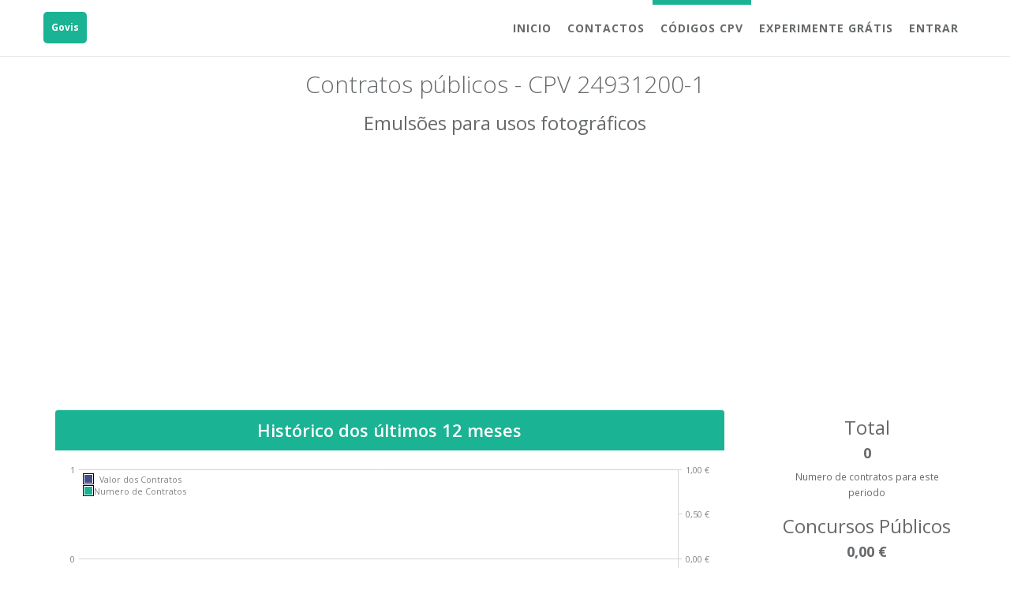

--- FILE ---
content_type: text/html; charset=UTF-8
request_url: https://www.govis.pt/codigos/cpv/24931200-1
body_size: 4121
content:



<!DOCTYPE html>
<html>

<head>
    <meta charset="utf-8">
    <meta http-equiv="X-UA-Compatible" content="IE=edge,chrome=1" />
    <meta name="viewport" content="width=device-width, initial-scale=1.0, maximum-scale=1.0, user-scalable=no">
    <meta name="description" content="Contratos públicos - CPV 24931200-1 - Govis">
    <meta name="author" content="JBay Solutions">

    <meta content='Contratos públicos - CPV 24931200-1 - Govis' property='og:title'>
    <meta content='http://www.govis.pt/assets/landingpage/img/laptop.png' property='og:image'>
    <meta content='Govis' property='og:site_name'>
    <meta content='website' property='og:type'>
    <meta content='Contratos públicos - CPV 24931200-1 - Govis' property='og:description'>
    <link rel="shortcut icon" type="image/x-icon" href="/assets/img/ae8287c1d65fc980806d87d9021e6c53-favicon.ico">

    <title>Contratos públicos - CPV 24931200-1 | Govis</title>


    <link href="/assets/landingpage/css/bootstrap.min.css" rel="stylesheet">
    <link href="/assets/landingpage/font-awesome/css/font-awesome.css" rel="stylesheet">

    <link href="/assets/landingpage/css/animate.min.css" rel="stylesheet">
    <link href="/assets/landingpage/css/style.css" rel="stylesheet">
    <link href="/assets/css/pnotify.custom.css" rel="stylesheet">
    <link href="/assets/css/govpub.css" rel="stylesheet">

    <link rel="shortcut icon" type="image/x-icon" href="/assets/img/ae8287c1d65fc980806d87d9021e6c53-favicon.ico">

    <!-- Data Tables -->

    <link href="/assets/css/plugins/dataTables/dataTables.bootstrap.css" rel="stylesheet">
    <link href="/assets/css/plugins/dataTables/dataTables.responsive.css" rel="stylesheet">
    <link href="/assets/css/plugins/dataTables/dataTables.tableTools.min.css" rel="stylesheet">
    <script src="/assets/landingpage/js/jquery-2.1.4.min.js"></script>
    <script src="/assets/js/ouibounce.min.js"></script>
    <script src="/assets/js/8e5690f2e6ba72ec9454cc7f64c5836e-pnotify.custom.min.js"></script>
    <script type="text/javascript" src="/assets/javascript/messages.js"></script>
    <script type="text/javascript" src="/assets/javascript/messages.js"></script>
    <script src="/assets/javascripts/finalvariables.js"></script>
    <script src="/assets/javascripts/common.js"></script>
    <script type="text/javascript" src="/assets/javascript/routesLanding.js"></script>
    <script src="/assets/js/vue/ae2fca1cfa0e31377819b1b0ffef704c-vue.min.js" type="text/javascript"></script>
    <script data-ad-client="ca-pub-1311169549359552" async src="https://pagead2.googlesyndication.com/pagead/js/adsbygoogle.js"></script>

    


    

    
        <!-- Google tag (gtag.js) -->
        <script async src="https://www.googletagmanager.com/gtag/js?id=G-DFT9H88K7J"></script>
        <script>
                window.dataLayer = window.dataLayer || [];
                function gtag(){dataLayer.push(arguments);}
                gtag('js', new Date());

                gtag('config', 'G-DFT9H88K7J');
        </script>
        



</head>

<body class="gray-bg">
    <div id="publicCpvContainer">
        <div class="navbar-wrapper">
            <nav class="navbar navbar-default navbar-fixed-top navbar-scroll" role="navigation">
                <div class="container">
                    <div class="navbar-header page-scroll">
                        <button type="button" class="navbar-toggle collapsed" data-toggle="collapse" data-target="#navbar" aria-expanded="false" aria-controls="navbar">
                            <span class="sr-only">Navegação</span>
                            <span class="icon-bar"></span>
                            <span class="icon-bar"></span>
                            <span class="icon-bar"></span>
                        </button>
                        <a class="navbar-brand" href="/">Govis</a>
                    </div>
                    <div id="navbar" class="navbar-collapse collapse">
                        <ul class="nav navbar-nav navbar-right">
                            <li><a class="" href="/">Inicio</a></li>
                            <li><a class="" href="/#contact">Contactos</a></li>
                            <li class="active"><a class="" href="/codigos/cpv">Códigos CPV</a></li>
                            <li><a class="" href="/signup">Experimente grátis</a></li>
                            <li><a class="" href="/secure">Entrar</a></li>
                        </ul>
                    </div>
                </div>
            </nav>
        </div>
        <br><br><br><br>
        <div class="middle-box text-center animated fadeInDown">
            <input type="hidden" ref="cpvcode" value="24931200-1"/>
        
            <h1>Contratos públicos - CPV 24931200-1</h1>

            <div class="container">
                <div class="row m-b-lg">
                    <div class="col-lg-12 wow">
                        
                        
                        <p style="font-size: 24px;margin-top: 10px;margin-bottom: 10px;font-weight: 500;line-height: 1.1;color: inherit;">Emulsões para usos fotográficos</p>
                    </div>
                </div>
            </div>
            <div class="container">
                
                <div class="row m-b-lg">
                    <div class="col-lg-9 wow">
                        <ul class="pricing-plan list-unstyled" style="margin: 10px 0 0 0px;">
                            <li class="pricing-title">
                                Histórico dos últimos 12 meses
                            </li>
                            <li class="pricing-desc">
                                <div class="flot-chart">
                                    <div class="flot-chart-content" id="gov-twelve-month-progress-chart" style="height: 250px;"></div>
                                </div>
                            </li>
                        </ul>
                    </div>
                    <div class="col-lg-3">
                          <ul class="stat-list" style="list-style:none;">
                              <li>
                                  <h3 class="no-margins" >Total</h3>
                                  <h4 class="no-margins" style="font-weight: bold" id="twelvemonthsnumcontratos">0</h4>
                                  <small>Numero de contratos para este periodo</small>
                              </li>
                              <li>
                                  <h3 class="no-margins " >Concursos Públicos</h3>
                                  <h4 class="no-margins" style="font-weight: bold" id="twelvemonthsvalcon">0,00 €</h4>
                                  <small>Valor total para este periodo</small>
                              </li>
                              <li>
                                  <h3 class="no-margins "  >Adj. Directas</h3>
                                  <h4 class="no-margins" style="font-weight: bold" id="twelvemonthsvaladj">0,00 €</h4>
                                  <small>Valor total para este periodo</small>

                              </li>
                          </ul>
                      </div>
                </div>

                <div class="row m-b-lg">
                    <div class="col-lg-6 wow">
                        <ul class="pricing-plan list-unstyled" style="margin: 10px 0 0 0px;">
                            <li class="pricing-title">
                                Principais vendedores dos últimos 12 meses
                            </li>
                            <li  style="text-align: left;   padding: 0px 0px;" >


                                <table id="datatableseller" class="table table-striped table-bordered table-hover dataTables-example" >
                                    <thead>
                                        <tr>
                                            <th style="color: #666666;">NIF</th>
                                            <th style="color: #666666;">Empresa</th>
                                            <th style="color: #666666;">Contratos</th>
                                            <th style="color: #666666;">Valor Total</th>
                                        </tr>
                                    </thead>
                                    <tbody>
                                        <tr v-for="seller in top5Sellers">
                                            <td>
                                                <a href="#" @click.stop.prevent="openDetails(seller)">{{seller.nif}}</a>
                                            </td>
                                            <td>
                                                <a href="#" @click.stop.prevent="openDetails(seller)">{{seller.description}}</a>
                                            </td>
                                            <td style="color: #666;">
                                                {{seller.amount}}
                                            </td>
                                            <td class="text-nowrap" style="color: #666;">
                                                {{seller.valueLiteral}}
                                            </td>
                                        </tr>
                                    </tbody>
                                </table>
                            </li>
                        </ul>
                    </div>
                    <div class="col-lg-6 wow">
                        <ul class="pricing-plan list-unstyled" style="margin: 10px 0 0 0px;">
                            <li class="pricing-title">
                                Principais compradores dos últimos 12 meses
                            </li>

                            <li  style="text-align: left;   padding: 0px 0px;" >


                                <table id="datatablebuyer" class="table table-striped table-bordered table-hover dataTables-example" >
                                    <thead>
                                        <tr>
                                            <th style="color: #666666;">NIF</th>
                                            <th style="color: #666666;">Empresa</th>
                                            <th style="color: #666666;">Contratos</th>
                                            <th style="color: #666666;">Valor Total</th>
                                        </tr>
                                    </thead>
                                    <tbody>
                                        <tr v-for="buyer in top5Buyers">
                                            <td>
                                                <a href="#" @click.stop.prevent="openDetails(buyer.nif)">{{buyer.nif}}</a>
                                            </td>
                                            <td>
                                                <a href="#" @click.stop.prevent="openDetails(buyer.nif)">{{buyer.description}}</a>
                                            </td>
                                            <td style="color: #666;">
                                                {{buyer.amount}}
                                            </td>
                                            <td class="text-nowrap" style="color: #666;">
                                                {{buyer.valueLiteral}}
                                            </td>
                                        </tr>
                                    </tbody>
                                </table>
                            </li>
                        </ul>
                    </div>
                </div>

            </div>
        </div>


        <div class="middle-box text-center animated fadeInDown">
            <div class="error-desc">
                    <br/>
                    <a href="/codigos/cpv" class="btn btn-primary m-t"><span class="fa fa-chevron-left"></span> Voltar</a>
            </div>
            <br/>
            <br/>
            <br/>
        </div>
        
<section id="contact" class="gray-section contact">
    <div class="container">
        <div class="row">
            <div class="social">
                <a href="https://twitter.com/"
                    onclick="popUp=window.open(
                        'https://twitter.com/share?url=https://www.govis.pt/&amp;text=Govis:%20Estat&#237;sticas%20e%20contratos%20com%20organismos%20p&#250;blicos',
                        'popupwindow',
                        'scrollbars=yes,width=800,height=400');
                        popUp.focus();
                        return false;" class="scrollpoint sp-effect3"><i class="fa fa-twitter fa-lg"></i></a>
                <a href="http://www.linkedin.com/"
                    onclick="popUp=window.open(
                        'https://www.linkedin.com/shareArticle?mini=true&url=https://www.govis.pt/&title=Govis&summary=Govis:%20Estat&#237;sticas%20e%20contratos%20com%20organismos%20p&#250;blicos',
                        'popupwindow',
                        'scrollbars=yes,width=800,height=400');
                        popUp.focus();
                        return false"
                    class="scrollpoint sp-effect3"><i class="fa fa-linkedin fa-lg"></i></a>
                <a href="https://www.facebook.com/"
                    onclick="popUp=window.open(
                        'https://www.facebook.com/sharer.php?u=https://www.govis.pt/',
                        'popupwindow',
                        'scrollbars=yes,width=800,height=400');
                        popUp.focus();
                        return false;"
                    class="scrollpoint sp-effect3"><i class="fa fa-facebook fa-lg"></i></a>
            </div>
        </div>
        <div class="row m-b-lg">
            <div class="col-lg-12 text-center">
                <div class="navy-line"></div>
                <h1>Contactos</h1>
            </div>
        </div>
        <div class="row m-b-lg">
            <div class="col-lg-3 col-lg-offset-3">
                <address>
                    <strong><span class="navy">JBay Solutions Lda.</span></strong><br/>
                    Rua  Basílio Teles, 35 - 7º Piso<br/>
                    1070-020 Lisboa<br/>
                    Portugal<br/>
                    
                </address>
            </div>
            <div class="col-lg-4">
                <p class="text-color">
                    
                </p>
            </div>
        </div>
        <div class="row">
            <div class="col-lg-12 text-center">
                <a href="mailto:info@jbaysolutions.com" class="btn btn-primary">Envie-nos um Email</a>
                
            </div>
        </div>
        <div class="row">
            <div class="col-lg-8 col-lg-offset-2 text-center m-t-lg m-b-lg">
                <p><strong>&copy; 2015 JBay Solutions Lda.</strong><br/> </p>
            </div>
        </div>
        
    </div>
</section>

        <div class="modal fade" id="regModal">
          <div class="modal-dialog modal-lg">
            <div class="modal-content">
              <div class="modal-header">
                <button type="button" class="close" data-dismiss="modal" aria-label="Close"><span aria-hidden="true">&times;</span></button>
                <h4 class="modal-title" style="font-size: 21px; font-weight: bold;">Informação apenas disponível para utilizadores registados</h4>
              </div>
              <div class="modal-body">
                    <p style="color: #666666; font-size: 18px;">Já está registado? Faça login <a :href="getCompanyUrl">aqui</a></p>
                    <br>
                    <p style="color: #666666; font-size: 18px;">Ainda não está registado? <a href="/signup">Experimente grátis durante 30 dias!</a></p>
              </div>
              <div class="modal-footer">
                <button type="button" class="btn btn-default" data-dismiss="modal">Fechar</button>
              </div>
            </div>
          </div>
        </div>
    
        <div id="unbounce-container">
            <div class="modal fade" id="unbounceModal">
              <div class="modal-dialog modal-lg">
                <div class="modal-content">
                  <div class="modal-header">
                    <button type="button" class="close" data-dismiss="modal" aria-label="Close"><span aria-hidden="true">&times;</span></button>
                    <h4 class="modal-title" style="font-size: 21px; font-weight: bold;">Não encontrou o que procura? Indique-nos que informação deseja!</h4>
                  </div>
                  <div class="modal-body">
                        <p style="color: #666666; font-size: 18px;">Indique-nos em que pretende usar o CPV 24931200-1 e que informação gostaria de poder consultar sobre este.</p>
                      <br>
                        <form action="#" id="feedbackForm" onsubmit="return unbounceUser();">
                            <input id="cpvDetail" type="hidden" value="24931200-1 Emulsões para usos fotográficos"/>
                            <div class="form-group">
                                <div class="radio">
                                    <label>
                                        <input type="radio" name="unbounceRadios" id="optionsRadios1" value="Quero concorrer a um concurso público para este CPV" checked>
                                        Quero concorrer a um concurso público para este CPV

                                    </label>
                                </div>
                                <div class="radio">
                                    <label>
                                        <input type="radio" name="unbounceRadios" id="optionsRadios2" value="Quero saber que empresas concorreram a concursos públicos para este CPV">
                                        Quero saber que empresas concorreram a concursos públicos para este CPV
                                    </label>
                                </div>
                                <div class="radio">
                                    <label>
                                        <input type="radio" name="unbounceRadios" id="optionsRadios3" value="Quero saber que empresas publicaram anúncios de concursos públicos para este CPV">
                                        Quero saber que empresas publicaram anúncios de concursos públicos para este CPV
                                    </label>
                                </div>
                                <div class="radio">
                                    <label>
                                        <input type="radio" name="unbounceRadios" id="optionsRadios4" value="Outro (Indique-nos qual na caixa abaixo)">
                                        Outro (Indique-nos qual na caixa abaixo)
                                    </label>
                                </div>
                            </div>
                            <div class="form-group">
                                <textarea class="form-control" id="unbounceDesc" placeholder="O que é Govis pode disponibilizar sobre este código CPV para o ajudar?" rows="3" maxlength="200"></textarea>
                            </div>
                        </form>
                  </div>
                  <div class="modal-footer">
                    <button type="button" class="btn btn-default" data-dismiss="modal">Fechar</button>
                    <button type="submit" form="feedbackForm"  class="btn btn-primary">Enviar feedback</button>
                  </div>
                </div><!-- /.modal-content -->
              </div><!-- /.modal-dialog -->
            </div>
        </div>
    </div>

    <!-- Mainly scripts -->
    <script src="/assets/landingpage/js/bootstrap.min.js"></script>

    <!-- Custom and plugin javascript -->
    <script src="/assets/landingpage/js/wow.min.js"></script>
    <script src="/assets/landingpage/js/inspinia.js"></script>

    <!-- Data Tables -->
    <script src="/assets/js/plugins/dataTables/jquery.dataTables.min.js"></script>
    <script src="/assets/js/plugins/dataTables/dataTables.bootstrap.js"></script>
    <script src="/assets/js/plugins/dataTables/dataTables.responsive.js"></script>
    <script src="/assets/js/plugins/dataTables/dataTables.tableTools.min.js"></script>

    <script src="/assets/js/plugins/flot/jquery.flot.js"></script>
    <script src="/assets/js/plugins/flot/jquery.flot.tooltip.min.js"></script>
    <script src="/assets/js/plugins/flot/jquery.flot.spline.js"></script>
    <script src="/assets/js/plugins/flot/jquery.flot.resize.js"></script>
    <script src="/assets/js/plugins/flot/jquery.flot.pie.js"></script>
    <script src="/assets/js/plugins/flot/jquery.flot.symbol.js"></script>
    <script src="/assets/js/bootbox.min.js"></script>

    <script src="/assets/landingpage/js/validate/jquery.validate.min.js"></script>
    <script src="/assets/javascripts/c0fdf763bc17ebc3cb8ac25452684113-publicCpvPage.js"></script>

    
</body>
</html>


--- FILE ---
content_type: text/html; charset=utf-8
request_url: https://www.google.com/recaptcha/api2/aframe
body_size: 266
content:
<!DOCTYPE HTML><html><head><meta http-equiv="content-type" content="text/html; charset=UTF-8"></head><body><script nonce="9EaPTipq6ynDVchCFsnZHQ">/** Anti-fraud and anti-abuse applications only. See google.com/recaptcha */ try{var clients={'sodar':'https://pagead2.googlesyndication.com/pagead/sodar?'};window.addEventListener("message",function(a){try{if(a.source===window.parent){var b=JSON.parse(a.data);var c=clients[b['id']];if(c){var d=document.createElement('img');d.src=c+b['params']+'&rc='+(localStorage.getItem("rc::a")?sessionStorage.getItem("rc::b"):"");window.document.body.appendChild(d);sessionStorage.setItem("rc::e",parseInt(sessionStorage.getItem("rc::e")||0)+1);localStorage.setItem("rc::h",'1768667756077');}}}catch(b){}});window.parent.postMessage("_grecaptcha_ready", "*");}catch(b){}</script></body></html>

--- FILE ---
content_type: text/css; charset=UTF-8
request_url: https://www.govis.pt/assets/css/pnotify.custom.css
body_size: 516
content:
/*
Author  : Hunter Perrin
Version : 2.0.1
Link    : http://sciactive.com/pnotify/
*/
/* -- Notice */
.ui-pnotify {
top: 25px;
right: 25px;
position: absolute;
height: auto;
/* Ensures notices are above everything */
z-index: 9999;
}
/* Hides position: fixed from IE6 */
html > body > .ui-pnotify {
position: fixed;
}
.ui-pnotify .ui-pnotify-shadow {
-webkit-box-shadow: 0px 2px 10px rgba(50, 50, 50, 0.5);
-moz-box-shadow: 0px 2px 10px rgba(50, 50, 50, 0.5);
box-shadow: 0px 2px 10px rgba(50, 50, 50, 0.5);
}
.ui-pnotify-container {
background-position: 0 0;
padding: .8em;
height: 100%;
margin: 0;
}
.ui-pnotify-sharp {
-webkit-border-radius: 0;
-moz-border-radius: 0;
border-radius: 0;
}
.ui-pnotify-title {
display: block;
margin-bottom: .4em;
margin-top: 0;
}
.ui-pnotify-text {
display: block;
}
.ui-pnotify-icon, .ui-pnotify-icon span {
display: block;
float: left;
margin-right: .2em;
}
/* Alternate stack initial positioning. */
.ui-pnotify.stack-topleft, .ui-pnotify.stack-bottomleft {
left: 25px;
right: auto;
}
.ui-pnotify.stack-bottomright, .ui-pnotify.stack-bottomleft {
bottom: 25px;
top: auto;
}
.ui-pnotify-closer, .ui-pnotify-sticker {
float: right;
margin-left: .2em;
}


--- FILE ---
content_type: text/javascript; charset=UTF-8
request_url: https://www.govis.pt/assets/javascript/messages.js
body_size: 5767
content:
window.Messages=(function(u){function f(k){
var m;
if(typeof k==='object'){
for(var i=0,l=k.length;i<l&&f.messages[k[i]]===u;++i);
m=f.messages[k[i]]||k[0]
}else{
m=((f.messages[k]!==u)?f.messages[k]:k)
}
for(i=1;i<arguments.length;i++){
m=m.replace('{'+(i-1)+'}',arguments[i])
}
return m};
f.messages={"app.general.Abrigo258":"Abrigo Art. 258","app.governments.search.result.header.company":"Empresa","app.government.title":"Empresa: {0}","app.contract.details.executionPlace":"Local de execução:","app.contracts.charts.short":"Gráficos","app.register.subtitle":"Caso ainda não tenha uma conta, utilize o formulário seguinte para se registar.","datatables.label.processing":"A Processar...","app.general.back":"Voltar","datatables.label.search":"Filtrar:","playauthenticate.restricted.secrets":"Segredos, por todo o lado!","app.title":"Govis","app.contract.details.causesDeadlineChange":"Alteração de Tempo por:","error.min.strict":"Must be strictly greater than {0}","error.expected.keypathnode":"Node value expected","playauthenticate.merge.accounts.true":"Sim, quero fundir as duas contas.","playauthenticate.oauth.access.denied.explanation":"Se quiser utilizador o Govis com OAuth, terá que aceitar a ligação.","landing.banner2.title":"Não fique de fora.<br/>Alertas diários de <br/>anúncios públicos e contratos,<br/>compras de entidades públicas,<br/>vendas de concorrentes,<br/>","playauthenticate.merge.accounts.title":"Fundir contas","error.real.precision":"Real number value with no more than {0} digit(s) including {1} decimal(s) expected","government_twelvemonths_cpvtop_contracts.table.description":"Descrição","sitemap.title":"Mapa do Site","playauthenticate.login.title":"Autenticar","app.general.details":"Detalhes","error.expected.jsarray":"Array value expected","playauthenticate.password.forgot.cta":"Enviar instruções para reestabelecer palavra passe","app.general.medium":"Media","app.announcement.details.drpublisheddate":"Publicado em DR:","playauthenticate.verify.email.cta":"Foi enviada uma mensagem para o endereço de email registado. Por favor, siga a ligação indicada para activar a sua conta..","app.announcement.details.typeannouncement":"Tipo de Anúncio:","government_twelvemonths_cpvtop_contracts.table.quantity":"Qtd.","playauthenticate.profile.logged":"Está actualmente autenticado com:","playauthenticate.verify_email.message.instructions_sent":"Instruções sobre como verificar o seu endereço de email foram enviadas para {0}.","government_twelvemonths_top_suppliers.title":"Top Fornecedores ultimos 12 meses","playauthenticate.reset_password.message.success.auto_login":"A sua palavra passe foi actualizada.","app.announcement.related.date":"Data","error.expected.jsboolean":"Boolean value expected","app.announcement.related.type":"Tipo","playauthenticate.navigation.profile":"Perfil","error.expected.jsnumberorjsstring":"String or number expected","company_progress.title":"Resumo de actividade","constraint.email":"Endereço de email","app.contract.details.directAwardReason":"Razão para Adjudicação:","playauthenticate.password.signup.error.passwords_not_same":"Palavras passe não correspondem.","app.announcement.details.designation":"Designação:","app.general.Abrigo259":"Abrigo Art. 259","playauthenticate.core.exception.general":"Algo correu mal","app.government.section.suppliers_relationships":"Relação com Fornecedores","playauthenticate.change.password.cta":"Alterar palavra passe","app.announcement.topcontestants.table.percentage":"%","app.copyright.company":"JBay Solutions Lda.","app.announcement.details.contractcount":"Número de Contratos:","playauthenticate.profile.providers_one":"Não há serviços ligados á sua conta:","playauthenticate.verify_email.success":"O endereço de email ({0}) foi verificado com sucesso.","playauthenticate.profile.verified":"verificado","playauthenticate.link.account.false":"Não, quero sair e criar um novo utilizador com esta conta.","app.general.notdefined":"Não Definido","app.contract.details.competition":"Concorrentes do Contrato","playauthenticate.verify.account.first":"verificar endereço de email.","playauthenticate.password.verify_signup.subject":"Govis: Complete o seu registo","government_twelvemonths_top_suppliers.table.description":"Fornecedor","format.uuid":"UUID","error.pattern":"Tem que satisfazer {0}","app.general.Limited":"Concurso Limitado","playauthenticate.login.password.repeat":"Repita a palavra passe","error.path.result.multiple":"Multiple results for the given path","playauthenticate.signup.now":"Registe-se agora","app.governments.search.title":"Pesquisa de Empresas Publicas","app.contracts.statistics.short":"Estatisticas","constraint.maxLength":"Comprimento máximo: {0}","app.contract.details":"Detalhes do Contrato: {0}","app.announcement.topcontestants.details.invite":"Convidado","app.government.section.contracts":"Contratos da Entidade","government_twelvemonths_progress.label.numerodecontratos":"Numero de contratos para este periodo","app.announcement.details.baseprice":"Preço Base:","playauthenticate.merge.accounts.question":"Deseja fundir esta conta ({0}) com esta conta: {1}?","app.general.loading":"A Carregar...","app.contracts.cpvs.title":"Códigos CPV","app.contract.details.suppliersAndCompetitors":"Fornecedores e Concorrentes","playauthenticate.index.intro":"Govis aplicação exemplo","playauthenticate.login.now":"Autenticar agora","error.date":"Valid date required","government_twelvemonths_last_announcements.table.description":"Descrição","playauthenticate.accounts.link.success":"Contas ligadas com sucesso","app.title.login":"Entrar","playauthenticate.core.exception.no_user_service":"UserService não registado!","playauthenticate.token.error.title":"Erro no \"token\"","playauthenticate.reset_password.message.no_password_account":"O utilizador ainda não configurou uma palavra passe.","playauthenticate.index.heading":"Cabeçalho","constraint.required":"Obrigatório","playauthenticate.navigation.login":"Autenticar","landing.banner2.subtitle":"Alertas ilimitados com mensalidade.","app.search.breadcrumb":"Procura","tabletools.message":"Por favor utilize a funcionalidade de impressão do seu Browser, e carregue em ESC quando tiver concluido.","playauthenticate.verify_email.error.set_email_first":"Precisa de introduzir um novo endereço de email primeiro.","playauthenticate.signup.title":"Registar","error.minLength":"O comprimento mínimo é {0}","landing.banner1.title2":"DOS SEUS CLIENTES E","app.governments.search.result.header.nif":"Nif","error.max.strict":"Must be strictly less than {0}","playauthenticate.login.forgot.password":"Esqueceu a palavra passe?","playauthenticate.navigation.logout":"Sair","app.general.open":"Abrir","constraint.minLength":"Comprimento mínimo: {0}","playauthenticate.token.error.message":"O \"token\" fornecido expirou ou não existe.","playauthenticate.navigation.home":"Home","app.announcement.details.typecontract":"Tipo de Contrato:","playauthenticate.index.title":"Bem-vindo ao Govis","datatables.label.lengthmenu":"Mostrar _MENU_ entradas por página","error.expected.jsnumber":"Number value expected","datatables.label.infoFiltered":"(filtrado de _MAX_ entradas)","app.companies.search.result.header.number_hired":"Nº Vezes Contratada","government_twelvemonths_progress.chart.valorcontratos":"Valor dos Contratos","datatables.label.infoEmpty":"0 Entradas","playauthenticate.accounts.merge.success":"Contas fundidads com sucesso","datatables.label.zeroRecords":"Não existem dados para mostrar","app.governments.search.result.header.number_contracts":"Nº de Contratos","app.general.noresults":"Não existem resultados","app.announcement.topcontestants.title":"Prováveis Concorrentes","playauthenticate.profile.providers_many":"Há {0} serviços ligados á sua conta:","app.contract.details.closeDate":"Fecho em:","playauthenticate.link.account.question":"Ligar ({0}) com o utilizador?","playauthenticate.user.exists.title":"Utilizador existente.","app.contract.details.objectBriefDescription":"Titulo:","landing.banner1.subtitle":"ESTATÍSTICAS DE RELAÇÕES COMERCIAIS ILIMITADAS DE ENTIDADES PÚBLICAS E CONCORRENTES.","app.inicio.title":"Inicio","government_twelvemonths_progress.label.valordecontratos":"Valor total para este periodo","pubcpv.title":"CPV {0}","landing.banner2.registerbutton":"Experimente grátis","app.governments.title":"Governo","app.announcement.sametype.title":"Anúncios semelhantes da mesma entidade","error.expected.date.isoformat":"Iso date value expected","playauthenticate.reset_password.message.instructions_sent":"Instruções sobre como criar uma nova palavra passe foram enviadas para {0}.","app.contract.details.cpvlist":"Categorias CPV","app.contracts.title":"Contratos","app.contract.details.contracted":"Fornecedores Contratados","app.inicio.breadcrumb":"Inicio","app.announcement.topcontestants.details.contracts_same_cpv":"Contratos com o mesmo CPV para {0}","playauthenticate.index.details":"Ver detalhes","playauthenticate.verify.account.title":"É necessário verificar o endereço de email","app.announcement.topcontestants.details.win":"Ganhos","playauthenticate.navigation.restricted":"Página restrita","app.settings.title":"Dados da Conta","playauthenticate.verify.email.title":"Verifique o seu endereço de email","app.contract.details.signingDate":"Assinado em:","government_twelvemonths_cpvtop_contracts.title":"Top Categoria de contratos ultimos 12 meses","app.alarms.title":"Alarmes e Notificações","app.users.menu.title":"Utilizadores","app.search.results.requesttime.label":"Duração do pedido","app.contracts.list.short":"Lista","app.companies.search.result.header.nif":"Nif","playauthenticate.link.account.title":"Ligar contas","playauthenticate.core.exception.merge.controller_undefined":"Pedido de fusão de conta no resolver não definido adequadamente, mesmo com '{0}' definido como falso!","error.expected.date":"Date value expected","playauthenticate.core.exception.provider_not_found":"Fornecedor {0} não encontrado!","government_twelvemonths_progress.label.numerodefornecedores":"Numero de fornecedores para este periodo","app.companies.search.result.header.number_invited":"Nº Vezes Convidada","app.general.high":"Alta","playauthenticate.password.forgot.title":"Esqueci-me da palavra passe","playauthenticate.oauth.access.denied.title":"Acesso negado ao OAuth","app.contract.details.invited":"Fornecedores Convidados","playauthenticate.password.reset.title":"Actualizar palavra passe","government_twelvemonths_last_announcements.table.date":"Data","sitemap.subtitle":"Paginas Existentes","error.number":"Valor numérico esperado","app.general.PublicBidding":"Concurso Público","playauthenticate.verify_email.error.already_validated":"O seu endereço de email já foi validado.","app.register.welcome":"Registe-se","playauthenticate.navigation.link_more":"Ligar mais serviços","playauthenticate.profile.password_change":"Alterar/criar palavra passe para esta conta","app.announcement.details.drcheck":"Consultar","app.companies.search.title":"Pesquisa de Empresas","playauthenticate.index.intro_2":"This is a template for a simple application with authentication.","app.government.section.suppliers_relationships.listtitle":"Principais Fornecedores","playauthenticate.handler.loginfirst":"Precisa de autenticar-se para ver '{0}'","constraint.min":"Valor mínimo: {0}","playauthenticate.verify.email.requirement":"Antes de usar o Govis, terá que verificar o seu endereço de email.","datatables.label.info":"Página _PAGE_ de _PAGES_ para _TOTAL_ entradas","playauthenticate.profile.unverified":"não verificado - clique para verificar","government_twelvemonths_cpvtop_contracts.table.cpv":"CPV","app.contract.details.contractFundamentation":"Fundamentação:","app.general.low":"Baixa","app.search.results.search.placeholder":"Procurar por...","app.contract.details.typeannouncement":"Tipo de Contrato:","app.general.DirectAdjudication":"Adjudicação Directa","app.contract.details.frameworkAgreementProcedure":"Framework:","app.companies.search.title.records":"registos","datatables.label.paginate.previous":"Anterior","playauthenticate.profile.session_endless":"O seu ID de utilzador é {0} e a sua sessão não irá experirar, porque não tem fim","playauthenticate.link.account.ok":"OK","app.government.section.clients_relationships.listtitle":"Principais Clientes","app.contracts.statistics.title":"Estatisticas de Contratos","app.contract.title":"Contrato: {0}","company_progress.contratante.title":"Resumo de actividade como Contratante","playauthenticate.password.login.unknown_user_or_pw":"Utilizador ou palavra passe desconhecido/a.","app.search.results.search.button":"Procurar","app.announcement.topcontestants.table.contest":"Cc","datatables.label.paginate.last":"Ultima","app.contract.details.contractTypes":"Categoria:","playauthenticate.verify.account.before":"Antes de criar uma nova palavra passe, precisa","error.expected.jsobject":"Object value expected","app.copyright.label":"Copyright","landing.banner1.title1":"CONHEÇA OS NEGÓCIOS","app.contracts.cpvs.short":"Códigos CPV","playauthenticate.core.exception.link.controller_undefined":"Pedido de ligação de conta no resolver não definido adequadamente, mesmo com '{0}' definido como falso!","government_twelvemonths_progress.title":"Resumo de actividade dos ultimos 12 meses","playauthenticate.oauth.access.denied.alternative.cta":"autenticar-se com utilizador e palavra passe","datatables.label.paginate.next":"Seguinte","app.companies.search.result.header.company":"Empresa","playauthenticate.profile.mail":"O seu nome á {0} e o seu endereço de email é {1}!","error.real":"Valor real esperado","error.min":"Tem que ser maior ou igual a {0}","playauthenticate.navigation.signup":"Registar","app.company.title":"Empresa: {0}","playauthenticate.change.password.title":"Altere palavra passe aqui","app.contract.details.publicationDate":"Data de publicação:","app.announcement.topcontestants.table.win":"Gs","playauthenticate.password.reset_email.subject":"Govis: Como actualizar a palavra passe","app.announcements.title":"Anúncios","playauthenticate.profile.session":"O seu ID de utilzador é {0} e a sua sessão irá experirar em {1}","app.governments.search.title.records":"registos","error.required":"Este campo é necessário","landing.nav.inicio":"Inicio","playauthenticate.reset_password.message.email_not_verified":"A sua conta não foi verificada ainda. Uma mensagem de email com instruções de verificaáão foi enviada. Actualize a palavra passe mais tarde.","app.contracts.charts.title":"Gráficos de Contratos","playauthenticate.profile.title":"Perfil de utilizador","app.contract.details.totalEffectivePrice":"Preço efectivo:","playauthenticate.login.email.placeholder":"O seu endereço de email","government_twelvemonths_last_announcements.table.price":"Preço Base","app.announcement.details.hiringpart":"Contratante:","government_twelvemonths_top_suppliers.table.amount":"Qtd.","app.announcement.details.timelimit":"Prazo Limite:","app.welcome":"Benvindo ao Govis","playauthenticate.core.exception.signupuser_failed":"Não foi possível efectuar registo","error.maxLength":"O comprimento máximo é {0}","playauthenticate.reset_password.message.success.manual_login":"A sua palavra passe foi actualizada. Por favor, autentique-se com a nova palavra passe.","error.invalid.java.util.Date":"Invalid date value","app.contract.details.executionDeadline":"Tempo de execução:","playauthenticate.password.verify_email.subject":"Govis: Confirme o seu endereço de email","constraint.max":"Valor máximo: {0}","app.announcement.topcontestants.table.invite":"Cs","format.real":"Real","formats.date":"yyyy-MM-dd","playauthenticate.index.intro_3":"Check the main navigation above for simple page examples including supported authentication features.","app.general.errorloadingdata":"Erro a carregar dados","landing.banner1.secondbutton":"Outras Funcionalidades","error.invalid":"Valor inválido","playauthenticate.user.exists.message":"Este utilizador já existe.","error.email":"é necessário email válido","landing.banner1.registerbutton":"Experimente grátis","app.contract.details.causesPriceChange":"Razão de alteração:","error.uuid":"Valid UUID required","landing.banner1.title3":"CONCORRENTES A FUNDO","app.announcement.topcontestants.table.company":"Empresa","app.general.Announcement":"Anuncios","app.government.section.general_vision":"Visão Geral","error.expected.jsstring":"String value expected","app.announcement.details.adnumber":"Número do Anúncio:","app.announcement.details.drserieandnumber":"Serie e Número:","app.title.slogan":"Estatísticas e contratos com organismos públicos","government_twelvemonths_last_announcements.title.amount":"Ultimos Anuncios","app.search.title":"Resultados da Pesquisa","app.contract.details.hiring":"Contratante:","app.nav.search.placeholder":"Procurar por algo...","app.announcement.title":"Anúncio: {0}","app.contract.details.initialContractualPrice":"Preço inicial:","playauthenticate.merge.accounts.ok":"OK","error.max":"Tem que ser menor ou igual a {0}","format.numeric":"Numárico","playauthenticate.signup.name":"O seu nome","error.expected.uuid":"UUID value expected","app.announcement.topcontestants.details.contest":"Concorridos","government_twelvemonths_top_suppliers.table.money":"€","datatables.label.paginate.first":"Primeira","app.announcement.related.description":"Descrição","playauthenticate.login.password.placeholder":"Palavra passe","app.contract.details.description":"Descrição:","government_twelvemonths_progress.chart.numerocontratos":"Numero de Contratos","datatables.label.loadingRecords":"A carregar dados...","app.contract.details.supplier":"Fornecedor:","format.date":"Data ('{0}')","error.expected.validenumvalue":"Valid enumeration value expected","playauthenticate.login.oauth":"ou autentique-se utilizando:","tabletools.title":"Impressão","landing.nav.funcionalidades":"Funcionalidades","playauthenticate.password.reset.cta":"Actualizar a minha palavra passe","playauthenticate.signup.oauth":"ou registe-se utilizando um dos seguintes serviços:","landing.nav.equipa":"Equipa","playauthenticate.merge.accounts.false":"Não, quero terminar a sessão actual e autenticar-me como novo utilizador.","playauthenticate.core.exception.oauth2.state_param_forged":"O pârametro de estado poderá ter sido violado!","playauthenticate.change_password.success":"Palavra passe alterada com sucesso.","app.announcement.details":"Detalhes do Anúncio: {0}","error.path.empty":"Empty path","app.companies.search.result.header.number_competing":"Nº Vezes Concorrente","constraint.pattern":"Required pattern: {0}","error.expected.time":"Time value expected","playauthenticate.oauth.access.denied.alternative":"Se não quiser, poderá alternativamente","app.general.unknown":"Desconhecido","app.companies.title":"Empresas","error.expected.enumstring":"String value expected","playauthenticate.change_password.error.passwords_not_same":"Palavras passe não correspondem.","app.search.results.resultsfound.label":"resultados encontrados para:","app.announcement.topcontestants.details.last_contracts":"Ultimos Contratos com {0}","playauthenticate.link.account.true":"Sim, quero ligar a esta conta.","app.general.close":"Fechar","error.path.missing":"Missing path","app.title.register":"Registo"};
return f})()